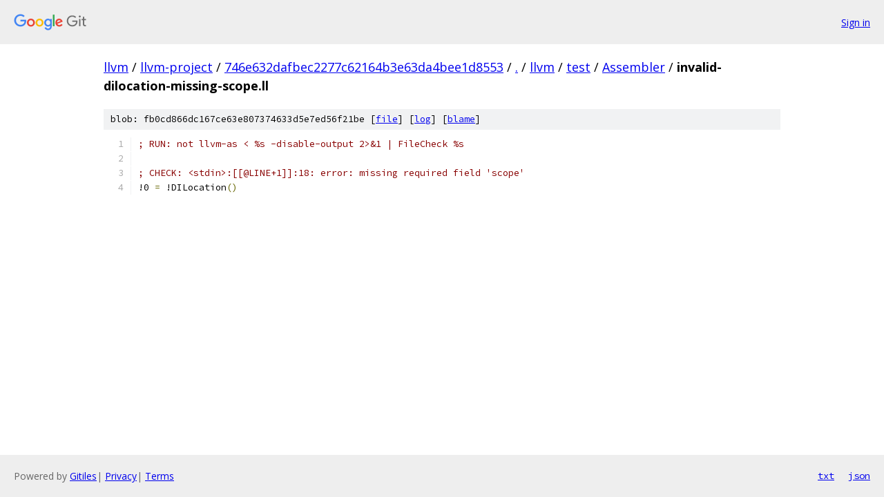

--- FILE ---
content_type: text/html; charset=utf-8
request_url: https://llvm.googlesource.com/llvm-project/+/746e632dafbec2277c62164b3e63da4bee1d8553/llvm/test/Assembler/invalid-dilocation-missing-scope.ll?autodive=0%2F%2F%2F%2F
body_size: 1088
content:
<!DOCTYPE html><html lang="en"><head><meta charset="utf-8"><meta name="viewport" content="width=device-width, initial-scale=1"><title>llvm/test/Assembler/invalid-dilocation-missing-scope.ll - llvm-project - Git at Google</title><link rel="stylesheet" type="text/css" href="/+static/base.css"><link rel="stylesheet" type="text/css" href="/+static/prettify/prettify.css"><!-- default customHeadTagPart --></head><body class="Site"><header class="Site-header"><div class="Header"><a class="Header-image" href="/"><img src="//www.gstatic.com/images/branding/lockups/2x/lockup_git_color_108x24dp.png" width="108" height="24" alt="Google Git"></a><div class="Header-menu"> <a class="Header-menuItem" href="https://accounts.google.com/AccountChooser?faa=1&amp;continue=https://llvm.googlesource.com/login/llvm-project/%2B/746e632dafbec2277c62164b3e63da4bee1d8553/llvm/test/Assembler/invalid-dilocation-missing-scope.ll?autodive%3D0%252F%252F%252F%252F">Sign in</a> </div></div></header><div class="Site-content"><div class="Container "><div class="Breadcrumbs"><a class="Breadcrumbs-crumb" href="/?format=HTML">llvm</a> / <a class="Breadcrumbs-crumb" href="/llvm-project/">llvm-project</a> / <a class="Breadcrumbs-crumb" href="/llvm-project/+/746e632dafbec2277c62164b3e63da4bee1d8553">746e632dafbec2277c62164b3e63da4bee1d8553</a> / <a class="Breadcrumbs-crumb" href="/llvm-project/+/746e632dafbec2277c62164b3e63da4bee1d8553/?autodive=0%2F%2F%2F%2F">.</a> / <a class="Breadcrumbs-crumb" href="/llvm-project/+/746e632dafbec2277c62164b3e63da4bee1d8553/llvm?autodive=0%2F%2F%2F%2F">llvm</a> / <a class="Breadcrumbs-crumb" href="/llvm-project/+/746e632dafbec2277c62164b3e63da4bee1d8553/llvm/test?autodive=0%2F%2F%2F%2F">test</a> / <a class="Breadcrumbs-crumb" href="/llvm-project/+/746e632dafbec2277c62164b3e63da4bee1d8553/llvm/test/Assembler?autodive=0%2F%2F%2F%2F">Assembler</a> / <span class="Breadcrumbs-crumb">invalid-dilocation-missing-scope.ll</span></div><div class="u-sha1 u-monospace BlobSha1">blob: fb0cd866dc167ce63e807374633d5e7ed56f21be [<a href="/llvm-project/+/746e632dafbec2277c62164b3e63da4bee1d8553/llvm/test/Assembler/invalid-dilocation-missing-scope.ll?autodive=0%2F%2F%2F%2F">file</a>] [<a href="/llvm-project/+log/746e632dafbec2277c62164b3e63da4bee1d8553/llvm/test/Assembler/invalid-dilocation-missing-scope.ll">log</a>] [<a href="/llvm-project/+blame/746e632dafbec2277c62164b3e63da4bee1d8553/llvm/test/Assembler/invalid-dilocation-missing-scope.ll">blame</a>]</div><table class="FileContents"><tr class="u-pre u-monospace FileContents-line"><td class="u-lineNum u-noSelect FileContents-lineNum" data-line-number="1"></td><td class="FileContents-lineContents" id="1"><span class="com">; RUN: not llvm-as &lt; %s -disable-output 2&gt;&amp;1 | FileCheck %s</span></td></tr><tr class="u-pre u-monospace FileContents-line"><td class="u-lineNum u-noSelect FileContents-lineNum" data-line-number="2"></td><td class="FileContents-lineContents" id="2"></td></tr><tr class="u-pre u-monospace FileContents-line"><td class="u-lineNum u-noSelect FileContents-lineNum" data-line-number="3"></td><td class="FileContents-lineContents" id="3"><span class="com">; CHECK: &lt;stdin&gt;:[[@LINE+1]]:18: error: missing required field &#39;scope&#39;</span></td></tr><tr class="u-pre u-monospace FileContents-line"><td class="u-lineNum u-noSelect FileContents-lineNum" data-line-number="4"></td><td class="FileContents-lineContents" id="4"><span class="pln">!0 </span><span class="pun">=</span><span class="pln"> !DILocation</span><span class="pun">()</span></td></tr></table><script nonce="Vd42eqcXG9a_6d6Wg104Vw">for (let lineNumEl of document.querySelectorAll('td.u-lineNum')) {lineNumEl.onclick = () => {window.location.hash = `#${lineNumEl.getAttribute('data-line-number')}`;};}</script></div> <!-- Container --></div> <!-- Site-content --><footer class="Site-footer"><div class="Footer"><span class="Footer-poweredBy">Powered by <a href="https://gerrit.googlesource.com/gitiles/">Gitiles</a>| <a href="https://policies.google.com/privacy">Privacy</a>| <a href="https://policies.google.com/terms">Terms</a></span><span class="Footer-formats"><a class="u-monospace Footer-formatsItem" href="?format=TEXT">txt</a> <a class="u-monospace Footer-formatsItem" href="?format=JSON">json</a></span></div></footer></body></html>